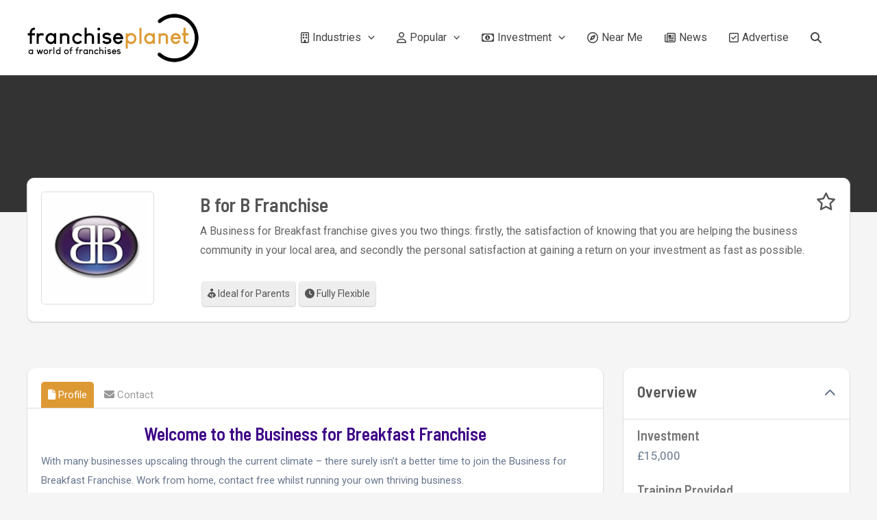

--- FILE ---
content_type: text/css
request_url: https://franchise-directory.co.uk/wp-content/themes/astra-child/assets/css/globals.css
body_size: 2335
content:
select{color: #999;}
hr{margin-bottom: 0px;}

.orange{color: #DD9933!important;}
.carted{color: red;}
.box .save-listing, .cardCta .save-listing{font-size: 24px;}

.directory-header{width: 100%; background-size: cover;background-position: center top; background-repeat: no-repeat;background-image: url(https://franchise-directory.co.uk/wp-content/uploads/2024/04/home-hero-image.jpg);}
.directory-header-content h1, .directory-header-content p{color: white; text-shadow: 1px 1px 7px #333; text-align: center;}
.directory-header-content h1{font-size: 42px; line-height: 50px; margin-bottom: 15px;}
.header-container{min-height: 250px; padding: 25px; display: flex; justify-content: center; flex-direction: row; flex-wrap: wrap; align-items: center; max-width: 1250px; margin-left: auto; margin-right: auto; width: 100%;}
.wp-post-image{border-radius: 10px;}

.enquiryBar{z-index: 999;position: fixed;bottom: 0;left: 0;right: 0;background-color: #333333DD;padding: 20px;}
.enquiryBar p{text-align: center; color: white; font-size: 18px; margin-bottom: 0px;}
.noResults{margin-top: 5px; background-color: #e74747; padding: 7px; border-radius: 5px; background-color: #DD2222; color: white!important; width: 100%;}
.infoMsg{margin-top: 5px; background-color: #DD9933; padding: 7px; border-radius: 5px; color: white!important; width: 100%;}

.noResults p, .successMsg p, .infoMsg p{margin: 0px!important; font-size: 14px;color: white!important; }
.successMsg{margin-top: 5px; padding: 7px; border-radius: 5px; background-color: #1bab17; color: white!important; width: 100%;}

.enquiryFormFields{display: flex; flex-direction: row; flex-wrap: wrap; justify-content: space-between; max-width: 900px!important; margin: auto;}
.enquiryFormFields div{flex: 50%; padding: 2px;}
.extraFields{display: none;}
.toggle-formfields{cursor: pointer;}
.centerSubmit{text-align: center; margin: 20px;}
textarea{margin-left: auto; margin-right: auto; resize: none; display: block; max-width: 900px!important;}
.commentsArea{padding: 2px!important; max-width: 900px!important;}

.submitForm{cursor: pointer; padding: 5px 20px; background-color: #DD9933; text-align: center; border-radius: 5px; color: #fff; display: inline-block;}
.generalBtn{line-height: unset!important; font-weight: normal!important; font-size: unset!important; padding: 5px 20px!important; background-color: #DD9933!important;; text-align: center; border-radius: 5px!important; color: #fff!important; display: inline-block;}
.smallBtn{padding: 3px 6px; font-size: 13px; background-color: #DD9933; text-align: center; border-radius: 5px; color: #fff; display: inline-block;}
a.generalBtn, a.smallBtn{color: white;}
.viewArchive{text-align: center;}

.smallBtn:hover, .generalBtn:hover{background-color: #666; cursor: pointer;}

.paginationBlock{display: inline-block;text-align: center;}
.paginationNav{display: inline-flex; margin-top: 10px; margin-left: 0px; list-style-type: none;}
.paginationNav li{margin: 2px; background-color: white;}
.paginationBlock a{color: #333; padding: 5px 10px; border-radius: 5px; border: 1px solid #CCC;}
.paginationBlock a:hover{background-color: #DDD;}
.paginationBlock .active-page{background-color: #DD9933; color: white;}

.filterAcc{color: #333; display: flex; flex-direction: row; justify-content: space-between; padding: 15px; background-color: white; border-radius: 10px;box-shadow: 0px 1px 1px 1px #DDD; }
.filterPanel{display: none; margin-top: -10px; font-size: 13px; color: #666; background-color: white; padding: 15px;box-shadow: 0px 1px 1px 1px #DDD; margin-bottom: 15px; border-bottom-right-radius: 10px; border-bottom-left-radius: 10px; flex-direction: row; flex-wrap: wrap;}
.filterPanel > div{padding: 10px; width: 50%;}
.investSlider{box-shadow: none; -webkit-appearance: none; appearance: none;  outline: none; opacity: 0.7; -webkit-transition: .2s; transition: opacity .2s;}
.investSlider:hover{ opacity: 1}
.postedTax{padding: 4px; border-radius: 4px; font-size: 13px; margin-left: 10px; background-color: #FFDD99}
.primaryTax{font-size: 12px!important; margin-bottom: 0px; text-align: center!important;}
.primaryTax span{background-color: #EEE; color: #666; padding: 4px; border-radius: 4px;}
.searchArg{color: green; background-color: #ACE9AC; padding: 4px; margin: 2px; display: inline-block; border-radius: 4px;}
.jumpTo{cursor: pointer; padding: 5px; background-color: white; color: #666; border-radius: 4px; border: 1px solid #DDD; display: inline-block;}
.jumpTo a{text-decoration: none!important;}
.modal{display: none; position: fixed; z-index: 999 ;left: 0;top: 0;width: 100%;height: 100%; overflow: auto; background-color: rgb(0,0,0); background-color: #333333CC;}
.modalContent {max-width: 650px; border-radius: 7px; background-color: #fefefe; margin: 25px auto; padding: 20px; border: 1px solid #888; width: 96%;}
.modalContent h2{font-size: 26px; text-align: center; margin-bottom: 20px;}
.close {color: #aaa;float: right;font-size: 28px;font-weight: bold;}
.close:hover, .close:focus {color: black;text-decoration: none;cursor: pointer;}
.inputWrapper{position: relative}
.inputWrapper span{cursor: pointer; position: absolute; right: 20px; top: 5px;}
.modalContent .popularSearches{margin-top: 30px;}
.modalContent #searchTermList{text-align: center;}

.result{position:absolute; width: 100%;box-shadow: 0px 1px 1px 1px #DDD; max-height: 200px; overflow-y: scroll;}
.result p{font-size: 14px; background-color: white; padding: 6px; color: #333!important; text-shadow: none!important; text-align: left; margin-bottom: 0px;}
.result p a{color: #333!important;}

.footer-widget-area .widget p, .footer-widget-area .widget h2, .footer-widget-area .widget h3{color: white;}
.footer-widget-area{padding: 5px;}

.privacyBox{width: 100%; text-align: center; margin-top: 10px;}

.site-footer{margin-top: 40px; padding-top: 20px; border-top: 20px solid #DD9933;}
.menu-link i{margin-right: 5px;}
.menu-link{font-size: 16px;}

.postSummary{background-color: #FFFFFF; padding: 10px; border-radius: 10px;}
.postSummary ul{list-style-type: square;}
.postSummary li::marker{color: #DD9933;}

.comment-respond{padding: 20px; background-color: #EEE;border-radius: 10px; margin-top: 10px;}
.comment p{margin-bottom: 0px;}
.comment-display{padding: 20px; background-color: #EEE;border-radius: 10px; margin-top: 10px;}
.vcard{margin-top: 5px;}
li.comment{list-style-type: none!Important; padding: 15px; background-color: white; border-radius: 10px;}

/*sidebar*/
.sidebar-element h2{font-size: 23px !important;color: #555;margin-bottom: 5px;}
.sidebar-element{margin-bottom: 35px;}
.searchTerm{display: inline-block; border: 1px solid #DD9933; padding: 5px; border-radius: 4px; margin: 4px; font-size: 13px;}
#searchTermList a{display: inline-block!important; width: unset!important;}

/*.sidebar-main:NOT(.single-franchise .sidebar-main){padding: 15px; background-color: white; box-shadow: 0px 1px 1px 1px #DDD; border-radius: 10px;}*/
.sidebar-element{padding: 15px; background-color: white; box-shadow: 0px 1px 1px 1px #DDD; border-radius: 10px;}
.sidebar-element a{width: 100%; display: block; color: #666; font-size: 14px; margin-bottom: 5px;}
.sidebar-element i{color: #DD9933; margin-left: 5px;}

.socialLink{color: white; margin-right: 15px; border: 1px solid white; border-radius: 50%; height: 50px; width: 50px; display: inline-block; padding: 10px; text-align: center;}

@media (min-width:921px) and (max-width:1020px) {
	 .menu-link i:NOT(.fa-magnifying-glass){display: none;}
}
@media (max-width: 921px){
	.ast-separate-container .ast-blog-layout-5-grid .post-content {
        padding: 10px!important;
    }
}

@media (max-width: 650px){
.header-container{min-height: 350px;}

}


@media (max-width: 450px){
	.filterPanel > div{width: 100%;}
}

--- FILE ---
content_type: text/css
request_url: https://franchise-directory.co.uk/wp-content/themes/astra-child/assets/css/franchise.css
body_size: 1661
content:
h1{font-size: 28px; color: #555; margin-bottom: 5px;}
.franchise-sidebar h2{font-size: 23px!important; color: #555; margin-bottom: 5px;}
.franchise-profile h2{font-size: 26px; margin-bottom: 10px;}
.franchise-profile h3{font-size: 22px; margin-bottom: 10px;}
.franchise-sidebar h3{font-size: 20px; color: #777;}
.franchise-profile img{margin-bottom: 20px;}

.franchise-header{background-color: #333; width: 100%; min-height: 200px; margin-left: auto; margin-right: auto;}
.franchise-info{padding: 20px; display: flex; flex-direction: row; justify-content: space-between; box-shadow: 0px 1px 1px 1px #DDD; background-color: white; border-radius: 10px; width: 96%; max-width: 1200px; margin-left: auto; margin-right: auto; margin-top: -50px; min-height: 100px;}
.franchise-logo{margin-right: 25px; width: 165px; height: 165px; border: 1px solid #DDD; border-radius: 5px; padding: 10px}
.franchise-logo img{width: 100%; height: 100%; object-fit: contain; overflow: hidden;}
.franchise-info-section{width: 80%;}
.franchise-info-section p{font-size: 16px; color: #666;}
.lifestyle{background-color: #EEE; color: #555; border-radius: 4px; padding:4px 8px; display: inline-block; margin: 3px; box-shadow: 0px 1px 1px 1px #DDD; font-size: 14px;}
.lifestyle:hover{background-color: #DD9933; color: white;}
.franchise-heading{display: flex; flex-direction: row; justify-content: space-between; width: 100%;}
.franchise-heading span{font-size: 26px; color: #555; font-family: 'Barlow Semi Condensed', sans-serif;}

.franchise-sidebar-block{padding: 10px 20px;}
.franchise-sidebar-block p{margin: 0px;}
.franchise-sidebar-header{display: flex; flex-direction: row; justify-content: space-between; width: 100%; padding: 20px; border-bottom: 1px solid #DDD;}
.franchise-sidebar-section{display: flex; flex-direction: column;}

.franchise-profile, .franchise-sidebar{background-color: white; border-radius: 10px; box-shadow: 0px 1px 1px 1px #DDD}
.franchise-content p, .franchise-content ul{font-size: 15px;}
.profile-tabs a{font-size: 15px; float: left; padding: 5px 10px; margin-right: 5px; color: #999;}
.profile-tabs li{list-style-type: none;}
.profile-tabs li:hover{cursor: pointer;}
.tabRail{width: 100%; overflow-x: scroll;}
.tabRail::-webkit-scrollbar{display: none;}
.profile-tabs{width: 556px; margin: 0px; padding: 20px;}
a.activeTab{color: #ffffff; border-top-left-radius: 5px; border-top-right-radius: 5px; background-color: #DD9933;}
.franchise-content{clear: both; width: 100%; border-top: 1px solid #DDD; padding: 20px;}

.testimonialBlock blockquote{margin-top: 10px!important;  margin: 0px; background-color: #DD9933; color: white; border-radius: 10px; font-size: 13px;}
.testimonialArrow{border-left: 15px solid transparent;    border-right: 15px solid transparent;    border-top: 15px solid #DD9933;    height: 0;    margin: 0 0 0 17px;width: 0;}
.testimonialAuthor{margin-top: 10px; margin-bottom: 20px; margin-left: 20px;}
.testimonialAuthor p{margin-bottom: 0px;}
.testimonialAuthor span{font-size: 11px;}

.enquiryForm{margin-top: 20px;}
.enquiryForm h3{text-align: center;}
.enquiryForm p{text-align: center; margin-top: 15px; margin-bottom: 15px; font-size: 15px;}

/*paged content display*/
.franchiseGrid{justify-content: flex-start; width: 100%; display: flex; flex-direction: row; flex-wrap: wrap; gap: 10px;}
.franchiseCard{width: 32%; background-color: #EDEDED; box-shadow: 0px 1px 1px 1px #DDD; border-radius: 10px; }
.franchiseCard hr{border-top: 2px solid #666666;}
.franchiseCard:hover hr{border-top: 2px solid #DD9933!important;}
.cardImg{padding: 15px;}
.cardBody{padding: 15px; text-align: center;}
.cardBody p{font-size: 13px; color: #666; line-height: 20px; text-align: left;}
.franchiseCard h2{font-size: 22px; margin-bottom: 10px;}
.cardImg{display: inline-block; height: 245px; text-align: center;}
.cardImg img{border-radius: 10px;}
.cardCta{font-size: 13px; width: 100%; display: flex; flex-direction: row; justify-content: space-between; padding: 15px;}

.postCard{width: 100%; margin-bottom: 20px; display: flex; justify-content: start; flex-direction: row; background-color: #EDEDED; border-radius: 10px;box-shadow: 0px 1px 1px 1px #DDD;  }
.postCardImg img{object-fit: cover; height: 100%; width: 100%; border-top-left-radius: 10px; border-bottom-left-radius: 10px;}
.postCardImg{width: 25%;}
.postCardContent{padding: 20px; width: 75%;}

.eventMeta{display: flex; flex-direction: row; font-size: 14px; justify-content: start; gap: 10px; flex-wrap: wrap;}
.eventMeta span{background-color: #DDD; padding: 3px 10px; border-radius: 4px}

@media (max-width: 900px){
	.mobile-columns{flex-direction: column-reverse!important; flex-direction: column; display: flex!important}
	.mobile-columns .content-area{padding: 0px!important;}
	.franchise-info{margin-bottom: 40px;}
	.franchise-info-section{width: 66%; font-size: 13px;}
	.lifestyle{font-size: 12px;}
	.franchise-sidebar-section{display: none; flex-direction: row; justify-content: space-between; flex-wrap: wrap }
	.franchise-sidebar-block{flex: 47%; border: 1px solid #EEE;  margin: 4px;  border-radius: 8px; background-color: #FAFAFA;}
	.franchise-sidebar-block h3{font-size: 12px;}
	.franchise-sidebar-block p{font-size: 14px; line-height: 20px; margin-top: 5px;}

	}



@media (max-width: 950px){
	.franchiseCard{width: 49%;}
}

@media (max-width: 921px){
	.franchiseCard{width: 32%;}
}

@media (max-width: 690px){
	.franchiseCard{width: 48%;}
	.postCardImg{width: 33%;}
	.postCardContent{width: 66%;}
}

@media (max-width: 500px){
	.franchise-info{flex-direction: column;}
	.franchise-info-section{width: 100%;}
	.franchise-logo{margin-right: 0px; margin-top: -100px; background-color: white; margin-bottom: 25px;}
	
	.postCard{flex-direction: column;}
	.postCardImg{width: 100%; height: 150px;}
	.postCardImg img{border-radius: 10px 10px 0px 0px!important;}
	.postCardContent{width: 100%;}
}

@media (max-width: 450px){
	.franchiseCard{width: 100%; margin-left: 5px; margin-right: 5px;}
}

--- FILE ---
content_type: application/x-javascript
request_url: https://franchise-directory.co.uk/wp-content/themes/astra-child/assets/js/formSubmit.js
body_size: 861
content:
$(document).ready(function(){
	
		$(".submitForm").on("click", function(){
			$("#responseArea").html('<p><i class="fas fa-spinner fa-spin"></i> Please wait while we send your message...</p>');
			
			var formType = $(this).attr("id");
			if(formType == "franchise"){
				var is_array = false;
				var listing = $(this).attr("name");
				if(!listing){
					is_array = true;
					listing = getCart("franchises");
				}
				var dataArray = {
					action: "submitForm",
					formType: "franchise",
					listing: listing,
					cartBool: is_array,
					fpName: $("#fpName").val(),
					fpEmail: $("#fpEmail").val(),
					fpPhone: $("#fpPhone").val(),
					fpInvest: $("#fpInvest").val(),
					fpMethod: $("#fpMethod").val(),
					fpPostal: $("#fpPostal").val(),
					fpPrivacy: $("#fpPrivacy").is(':checked'),
				}
				submitForm(dataArray);
				document.cookie = "franchises=; expires=Thu, 01 Jan 1970 00:00:00 UTC; path=/;";	

			}else if(formType == "advertising"){
				var dataArray = {
					action: "submitForm",
					formType: "advertising",
					adName: $("#adName").val(),
					adEmail: $("#adEmail").val(),
					adCompany: $("#adCompany").val(),
					adSelect:  $("#adSelect").val(),
					adComments: $("#adComments").val(),
					fpPrivacy: $("#fpPrivacy").is(':checked'),
				}
				submitForm(dataArray);
				
			}else if(formType == "partner"){
				var listing = $(this).attr("name");
				var dataArray = {
					action: "submitForm",
					formType: "partner",
					listing: listing,
					fpName: $("#fpName").val(),
					fpEmail: $("#fpEmail").val(),
					fpPhone: $("#fpPhone").val(),
					fpCompany: $("#fpCompany").val(),
					fpPrivacy: $("#fpPrivacy").is(':checked'),
				}
				submitForm(dataArray);

			}else{
				//do nothing	
			}
			
			function submitForm(dataArray){

				$.ajax({
					url: "/wp-content/themes/astra-child/ajax.php",
					data: dataArray,
					type: "POST",
					async: true,
					dataType: "html",
					success: function(data) {
						$("#responseArea").html(data);
						if(data.includes("successfully"))
						{
							if(window.dataLayer)
                            				{
                                				window.dataLayer.push({'event': 'lead_form_complete'});
                            				}
						}
					},
				});
			}
			
		});
		
		$(".toggle-formfields").on("click", function(){
			update_formFields();
		});
		
		function update_formFields(){
			if($(".extraFields").is(":visible")){
				$(".extraFields").hide();
				$(".toggle-formfields").html('<i class="fas fa-chevron-down"></i> Additional Info <i class="fas fa-chevron-down"></i>');
	
			}else{
				$(".extraFields").css("display", "flex");
				$(".toggle-formfields").html('<i class="fas fa-chevron-up"></i> Additional Info <i class="fas fa-chevron-up"></i>');
			}
		}
			
		
});


--- FILE ---
content_type: application/x-javascript
request_url: https://franchise-directory.co.uk/wp-content/themes/astra-child/assets/js/franchise.js
body_size: 637
content:
$(document).ready(function() {    
	if($(".franchise-sidebar-section").css("display") == 'none'){
		update_sidebar_icon();	
	}
		
	$('.profile-tabs a:not(:first)').addClass('inactive');
	$('.franchise-content').hide();
	$('.franchise-content:first').show();    
	$('.profile-tabs a:not(#enquiryLink)').click(function(){
			var t = $(this).attr('id');
			if($(this).hasClass('inactive')){
				$('.profile-tabs a').removeClass('activeTab');           
				$('.profile-tabs a').addClass('inactive');           
				$(this).removeClass('inactive');
				$('.franchise-content').hide();
				$('#'+ t + '-content').show();
				$('#'+ t).addClass('activeTab');

			}
	});
	
	function update_sidebar(){
		if($(".franchise-sidebar-section").is(":visible")){
			$(".franchise-sidebar-section").hide();
			update_sidebar_icon();
		}else{
			$(".franchise-sidebar-section").css("display", "flex");
			update_sidebar_icon();
		}
	}
	
	function update_sidebar_icon(){
		if($(".franchise-sidebar-section").is(":visible")){
			$("#showhide-sidebar").html('<i class="fas fa-chevron-up"></i>');
		}else{
			$("#showhide-sidebar").html('<i class="fas fa-chevron-down"></i>');
		}
	}
	
	$("#toggle-sidebar").on("click", function(){
		update_sidebar();
	});
	
	const pointerScroll = (tabRail) => {
		let isDrag = false;
		const dragStart = () => isDrag = true;
		const dragEnd = () => isDrag = false;
		const drag = (ev) => isDrag && (tabRail.scrollLeft -= ev.movementX);
		tabRail.addEventListener("pointerdown", dragStart);
		addEventListener("pointerup", dragEnd);
		addEventListener("pointermove", drag);
	};
	document.querySelectorAll(".tabRail").forEach(pointerScroll);

	
});

function add_PV(listing){
	$.ajax({
		url: "/wp-content/themes/astra-child/ajax.php",
		data: {
			action: "addPageView",
			listing: listing,
		},
		type: "POST",
		async: true, 
		dataType: "html",
	});	
}

--- FILE ---
content_type: application/x-javascript
request_url: https://franchise-directory.co.uk/wp-content/themes/astra-child/assets/js/cart-functions.js
body_size: 745
content:
$(document).ready(cartCheck());
function cartCheck(){
	let cart = getCart("franchises");
	let cartArray = cart.split(',');
	if (cart != "") {
		var cartSize = 0;
		cartArray.forEach(function (item, index) {
			if(item > 0){
				$("[name='"+item+"']").removeClass("far");	
				$("[name='"+item+"']").addClass("carted");	
				$("[name='"+item+"']").addClass("fas");
				cartSize++;
			}
		});
		update_enquiryBar(cartSize);
	}
}
function getCart(franchises) {
	let basket = franchises + "=";
	let decodedBasket = decodeURIComponent(document.cookie);
	let ca = decodedBasket.split(';');
	for(let i = 0; i <ca.length; i++) {
		let c = ca[i];
		while (c.charAt(0) == ' ') {
			c = c.substring(1);
		}
		if (c.indexOf(basket) == 0) {
			return c.substring(basket.length, c.length);
		}
	}
	return "";
}
$("body").on("click", ".save-listing", function(){
	var franchise = this;
	appendCart(franchise);
});
function appendCart(franchise){
	var cartSize = parseInt($(".cartSize").html());
	if(!cartSize || cartSize == ""){
		cartSize = 0;	
	}
	let franchiseId = $(franchise).attr("name");
	let basket = [];
	let cart = getCart("franchises");
	let cartArray = cart.split(',');
	cartArray.forEach(function (item, index) {
		basket.push(item);
	});
	var index = basket.indexOf(franchiseId);
	if (index > -1) {
		basket.splice(index);
		$("[name='"+franchiseId+"']").removeClass("carted");	
		$("[name='"+franchiseId+"']").removeClass("fas");	
		$("[name='"+franchiseId+"']").addClass("far");	
		cartSize--;
	}else{
		basket.push(parseInt(franchiseId));
		$("[name='"+franchiseId+"']").removeClass("far");	
		$("[name='"+franchiseId+"']").addClass("carted");	
		$("[name='"+franchiseId+"']").addClass("fas");	
		cartSize++;
	}

	const exp = new Date();
	  exp.setTime(exp.getTime() + (7*24*60*60*1000));
	  let expires = "expires="+ exp.toUTCString();
	  document.cookie = "franchises=" + basket + ";" + expires + ";path=/";
	  update_enquiryBar(cartSize);
	  $(".cartSize").html(cartSize);
}
function update_enquiryBar(cartsize){
	$(".cartSize").html(cartsize);
	if(cartsize > 0){
		$(".enquiryBar").css("display", "unset");	
	}else{
		$(".enquiryBar").css("display", "none");	
	}	
}

--- FILE ---
content_type: application/x-javascript
request_url: https://franchise-directory.co.uk/wp-content/themes/astra-child/assets/js/global.js
body_size: 664
content:
$(document).ready(function(){
	var modalQry; 
	var opQuery;
	$(".searchModal").on("click", function(){
			$("#searchModal").css("display", "unset");
	});
	$("body").on("click tap touch", "#searchQuery, .onPageSearch", function(){
		$(this).val("");
	});
	$("body").on("click", ".close", function(){
		$(".modal").css("display", "none");
	});
	$("body").on("click", "#submitSearch", function(){
			modalQry = $("#searchQuery").val();
			loadResults(modalQry);
	});
	$("body").on("click", ".onPageSearchSubmit", function(){
			opQuery = $(".onPageSearch").val();
			loadResults(opQuery);
	});
	$("body").on("keypress", "#searchQuery, .onPageSearch", function(e){
		if(e.which == 13){
			modalQry = $(this).val();
			loadResults(modalQry);
		}	
	});
	function loadResults(theQuery){
		var queryParameters = {
			q: theQuery,
		};
		var queryString = $.param(queryParameters);
		var fullUrl = "https://franchise-directory.co.uk/search/?" + queryString;
		window.location = fullUrl;
	}
	$(".showMore").on("click", function(){
		var me = $(this);
		var list = $(".industryList");
		if(list.css("display") == "none"){
			me.html('<i class="fas fa-chevron-up"></i> Show Less <i class="fas fa-chevron-up"></i></span>');	
			list.css("display", "flex");
		}else{
			me.html('<i class="fas fa-chevron-down"></i> Show More <i class="fas fa-chevron-down"></i></span>');	
			list.css("display", "none");
		}
	});
	var timer = null;
	$('body').on("keyup input", ".searchBar, .onPageSearch", function(){
		clearTimeout(timer);
		var ms = 350;
		var inputVal = $(this).val();
		var resultDropdown = $(this).siblings(".result");
		timer = setTimeout(function() {
			showSerpDropdown(inputVal, resultDropdown);
		}, ms);
	});
	function showSerpDropdown(inputVal, resultDropdown){
		if(inputVal.length >2){
			$.get("/wp-content/themes/astra-child/ajax-search.php", {term: inputVal}).done(function(data){
				resultDropdown.html(data);
			});
		} else{
			resultDropdown.empty();
		}	
	}
});